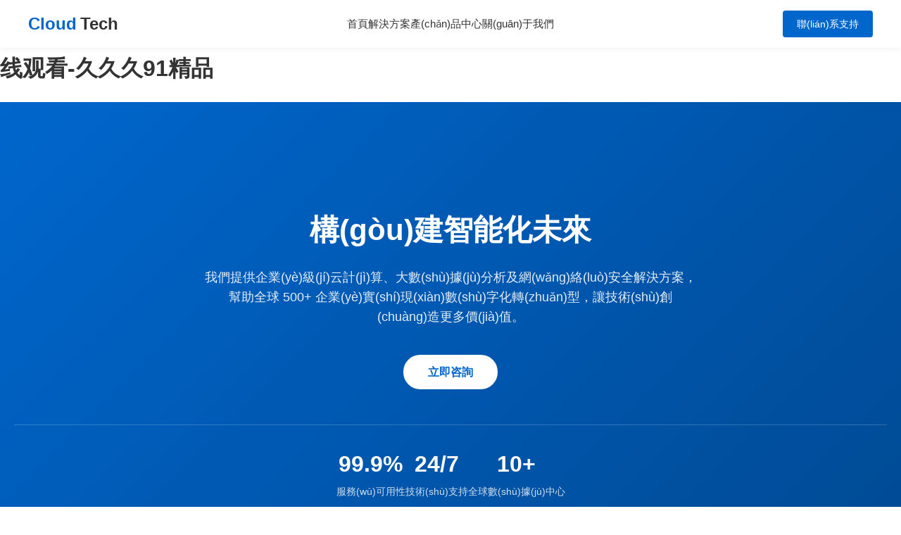

--- FILE ---
content_type: text/html
request_url: http://www.shsongbao.net.cn/?list_28/
body_size: 6150
content:
<!DOCTYPE html>
<html lang="zh-CN">
<head>
    <meta charset="UTF-8">
    <meta name="viewport" content="width=device-width, initial-scale=1.0">
    <title>&#x5236;&#x670D;&#x4E1D;&#x889C;&#x6B27;&#x7F8E;&#x4E2D;&#x6587;&#x2C;&#x65E5;&#x97E9;&#x4E0D;&#x5361;&#x514D;&#x8D39;&#x2C;&#x67;&#x6F;&#x67;&#x6F;&#x5348;&#x591C;&#x9AD8;&#x6E05;&#x514D;&#x8D39;&#x6444;&#x5F71;</title>
    <meta name="keywords" content="&#x5236;&#x670D;&#x4E1D;&#x889C;&#x6B27;&#x7F8E;&#x4E2D;&#x6587;&#x2C;&#x65E5;&#x97E9;&#x4E0D;&#x5361;&#x514D;&#x8D39;&#x2C;&#x67;&#x6F;&#x67;&#x6F;&#x5348;&#x591C;&#x9AD8;&#x6E05;&#x514D;&#x8D39;&#x6444;&#x5F71;" />
    <meta name="description" content="&#x5236;&#x670D;&#x4E1D;&#x889C;&#x6B27;&#x7F8E;&#x4E2D;&#x6587;&#x2C;&#x65E5;&#x97E9;&#x4E0D;&#x5361;&#x514D;&#x8D39;&#x2C;&#x67;&#x6F;&#x67;&#x6F;&#x5348;&#x591C;&#x9AD8;&#x6E05;&#x514D;&#x8D39;&#x6444;&#x5F71;&#x2C;&#x65E5;&#x65E5;&#x591C;&#x591C;&#x7CBE;&#x54C1;&#x89C6;&#x9891;&#x514D;&#x8D39;&#x2C;&#x5F88;&#x9EC4;&#x5F88;&#x8272;&#x5F88;&#x6C61;&#x7684;&#x7F51;&#x7AD9;&#x2C;&#x5C24;&#x7269;&#x7CBE;&#x54C1;&#x56FD;&#x4EA7;&#x7B2C;&#x4E00;&#x798F;&#x5229;&#x4E09;&#x533A;" />
    <style>
        :root { --primary: #0066cc; --dark: #333; --light: #f8f9fa; --gray: #666; }
        body { font-family: "Microsoft YaHei", "PingFang SC", sans-serif; margin: 0; padding: 0; color: var(--dark); line-height: 1.6; }
        a { text-decoration: none; color: var(--dark); }
        ul { list-style: none; padding: 0; }
        
        header { background: #fff; box-shadow: 0 2px 10px rgba(0,0,0,0.05); position: fixed; width: 100%; top: 0; z-index: 100; }
        .navbar { max-width: 1200px; margin: 0 auto; display: flex; justify-content: space-between; align-items: center; padding: 15px 20px; }
        .logo { font-size: 24px; font-weight: bold; color: var(--primary); display: flex; align-items: center; }
        .logo span { color: var(--dark); margin-left: 5px; }
        .menu { display: flex; gap: 30px; }
        .menu a { font-size: 15px; font-weight: 500; transition: color 0.3s; }
        .menu a:hover { color: var(--primary); }
        .btn-contact { background: var(--primary); color: #fff; padding: 8px 20px; border-radius: 4px; font-size: 14px; }
        
        .hero { background: linear-gradient(135deg, #0066cc 0%, #004a94 100%); color: #fff; padding: 120px 20px 80px; text-align: center; }
        .hero h1 { font-size: 42px; margin-bottom: 20px; font-weight: 700; }
        .hero p { font-size: 18px; opacity: 0.9; max-width: 700px; margin: 0 auto 40px; }
        .hero-btn { background: #fff; color: var(--primary); padding: 12px 35px; border-radius: 30px; font-weight: bold; display: inline-block; transition: transform 0.2s; }
        .hero-btn:hover { transform: translateY(-3px); box-shadow: 0 5px 15px rgba(0,0,0,0.2); }

        .stats { display: flex; justify-content: center; gap: 50px; margin-top: 50px; border-top: 1px solid rgba(255,255,255,0.2); padding-top: 30px; }
        .stat-item strong { display: block; font-size: 32px; font-weight: bold; }
        .stat-item span { font-size: 14px; opacity: 0.8; }

        .services { padding: 80px 20px; background: #fff; text-align: center; }
        .section-title { font-size: 30px; margin-bottom: 10px; }
        .section-desc { color: var(--gray); margin-bottom: 50px; }
        .grid { display: grid; grid-template-columns: repeat(auto-fit, minmax(300px, 1fr)); gap: 30px; max-width: 1200px; margin: 0 auto; }
        .card { padding: 40px 30px; border: 1px solid #eee; border-radius: 10px; transition: all 0.3s; text-align: left; }
        .card:hover { box-shadow: 0 10px 30px rgba(0,0,0,0.08); transform: translateY(-5px); border-color: transparent; }
        .icon { width: 60px; height: 60px; background: #e6f0fa; border-radius: 12px; display: flex; align-items: center; justify-content: center; margin-bottom: 20px; color: var(--primary); font-size: 24px; font-weight: bold; }
        .card h3 { font-size: 20px; margin-bottom: 15px; }
        .card p { color: var(--gray); font-size: 14px; }

        footer { background: #1a1a1a; color: #999; padding: 60px 20px 20px; }
        .footer-content { max-width: 1200px; margin: 0 auto; display: grid; grid-template-columns: 2fr 1fr 1fr; gap: 40px; padding-bottom: 40px; border-bottom: 1px solid #333; }
        .footer-logo { font-size: 24px; color: #fff; font-weight: bold; margin-bottom: 20px; display: block; }
        .footer-links h4 { color: #fff; margin-bottom: 20px; }
        .footer-links ul li { margin-bottom: 10px; }
        .footer-links a { color: #999; font-size: 14px; }
        .footer-links a:hover { color: #fff; }
        .copyright { text-align: center; padding-top: 20px; font-size: 13px; }
    </style>
<meta http-equiv="Cache-Control" content="no-transform" />
<meta http-equiv="Cache-Control" content="no-siteapp" />
<script>var V_PATH="/";window.onerror=function(){ return true; };</script>
</head>
<body>
<h1><a href="http://www.shsongbao.net.cn/">&#x39;&#x31;&#x7CBE;&#x54C1;&#x4E45;&#x4E45;&#x2D;&#x77;&#x77;&#x77;&#x2E;&#x39;&#x31;&#x89C6;&#x9891;&#x2E;&#x63;&#x6F;&#x6D;&#x2D;&#x9AD8;&#x6E05;&#x4E00;&#x4E8C;&#x4E09;&#x533A;&#x2D;&#x56FD;&#x4EA7;&#x6B27;&#x7F8E;&#x65E5;&#x97E9;&#x7EFC;&#x5408;&#x7CBE;&#x54C1;&#x4E00;&#x533A;&#x4E8C;&#x533A;&#x2D;&#x9EC4;&#x7F51;&#x514D;&#x8D39;&#x5728;&#x7EBF;&#x89C2;&#x770B;&#x2D;&#x4E45;&#x4E45;&#x4E45;&#x39;&#x31;&#x7CBE;&#x54C1;</a></h1>
<div id="fjqgd" class="pl_css_ganrao" style="display: none;"><strong id="fjqgd"></strong><xmp id="fjqgd"></xmp><pre id="fjqgd"><table id="fjqgd"></table></pre><dfn id="fjqgd"></dfn><fieldset id="fjqgd"><acronym id="fjqgd"></acronym></fieldset><bdo id="fjqgd"><tr id="fjqgd"></tr></bdo><noframes id="fjqgd"><rp id="fjqgd"><del id="fjqgd"></del></rp></noframes><pre id="fjqgd"></pre><small id="fjqgd"></small><address id="fjqgd"></address><optgroup id="fjqgd"></optgroup><dfn id="fjqgd"><dl id="fjqgd"><rt id="fjqgd"><label id="fjqgd"></label></rt></dl></dfn><strong id="fjqgd"></strong><abbr id="fjqgd"></abbr><sup id="fjqgd"><dd id="fjqgd"><tbody id="fjqgd"></tbody></dd></sup><rt id="fjqgd"></rt><acronym id="fjqgd"></acronym><big id="fjqgd"><track id="fjqgd"><s id="fjqgd"><delect id="fjqgd"></delect></s></track></big><legend id="fjqgd"></legend><track id="fjqgd"></track><object id="fjqgd"></object><b id="fjqgd"><sup id="fjqgd"></sup></b><big id="fjqgd"><track id="fjqgd"><s id="fjqgd"></s></track></big><dfn id="fjqgd"><sub id="fjqgd"><optgroup id="fjqgd"></optgroup></sub></dfn><code id="fjqgd"></code><nobr id="fjqgd"></nobr><div id="fjqgd"><button id="fjqgd"><pre id="fjqgd"></pre></button></div><dl id="fjqgd"></dl><dfn id="fjqgd"></dfn><var id="fjqgd"></var><var id="fjqgd"><address id="fjqgd"><abbr id="fjqgd"><dl id="fjqgd"></dl></abbr></address></var><form id="fjqgd"></form><sub id="fjqgd"><label id="fjqgd"></label></sub><blockquote id="fjqgd"><th id="fjqgd"><acronym id="fjqgd"></acronym></th></blockquote><thead id="fjqgd"><abbr id="fjqgd"><sup id="fjqgd"><font id="fjqgd"></font></sup></abbr></thead><thead id="fjqgd"><address id="fjqgd"><form id="fjqgd"><dl id="fjqgd"></dl></form></address></thead><legend id="fjqgd"></legend><fieldset id="fjqgd"><address id="fjqgd"></address></fieldset><ruby id="fjqgd"></ruby><tbody id="fjqgd"><tfoot id="fjqgd"><b id="fjqgd"></b></tfoot></tbody><ruby id="fjqgd"></ruby><u id="fjqgd"></u><rp id="fjqgd"><tbody id="fjqgd"><tt id="fjqgd"><i id="fjqgd"></i></tt></tbody></rp><ruby id="fjqgd"></ruby><menuitem id="fjqgd"><strong id="fjqgd"><sup id="fjqgd"></sup></strong></menuitem><pre id="fjqgd"></pre><ol id="fjqgd"><b id="fjqgd"></b></ol><rp id="fjqgd"><input id="fjqgd"><blockquote id="fjqgd"><bdo id="fjqgd"></bdo></blockquote></input></rp><nav id="fjqgd"><blockquote id="fjqgd"></blockquote></nav><center id="fjqgd"><tr id="fjqgd"><th id="fjqgd"><button id="fjqgd"></button></th></tr></center><center id="fjqgd"></center><span id="fjqgd"></span><sup id="fjqgd"></sup><dd id="fjqgd"><ruby id="fjqgd"><ol id="fjqgd"></ol></ruby></dd><sub id="fjqgd"><optgroup id="fjqgd"><div id="fjqgd"><th id="fjqgd"></th></div></optgroup></sub><bdo id="fjqgd"><span id="fjqgd"><optgroup id="fjqgd"></optgroup></span></bdo><strong id="fjqgd"></strong><label id="fjqgd"><xmp id="fjqgd"><noscript id="fjqgd"><tbody id="fjqgd"></tbody></noscript></xmp></label><button id="fjqgd"></button><cite id="fjqgd"><center id="fjqgd"><nav id="fjqgd"><blockquote id="fjqgd"></blockquote></nav></center></cite><small id="fjqgd"></small><code id="fjqgd"><pre id="fjqgd"><u id="fjqgd"></u></pre></code><optgroup id="fjqgd"><div id="fjqgd"></div></optgroup><th id="fjqgd"></th><i id="fjqgd"><tr id="fjqgd"><fieldset id="fjqgd"></fieldset></tr></i><del id="fjqgd"><strike id="fjqgd"></strike></del><tt id="fjqgd"></tt><style id="fjqgd"></style><small id="fjqgd"><p id="fjqgd"></p></small><label id="fjqgd"></label><th id="fjqgd"></th><blockquote id="fjqgd"><i id="fjqgd"></i></blockquote><tfoot id="fjqgd"></tfoot><output id="fjqgd"><strong id="fjqgd"></strong></output><p id="fjqgd"></p><strike id="fjqgd"><rp id="fjqgd"><sup id="fjqgd"></sup></rp></strike><th id="fjqgd"><rt id="fjqgd"><del id="fjqgd"></del></rt></th><thead id="fjqgd"></thead><legend id="fjqgd"><dfn id="fjqgd"><table id="fjqgd"><td id="fjqgd"></td></table></dfn></legend><sup id="fjqgd"></sup><option id="fjqgd"><i id="fjqgd"></i></option><blockquote id="fjqgd"><tbody id="fjqgd"><tr id="fjqgd"><b id="fjqgd"></b></tr></tbody></blockquote><font id="fjqgd"></font><wbr id="fjqgd"><kbd id="fjqgd"></kbd></wbr><div id="fjqgd"><th id="fjqgd"><acronym id="fjqgd"></acronym></th></div><track id="fjqgd"></track><bdo id="fjqgd"><ins id="fjqgd"><abbr id="fjqgd"><center id="fjqgd"></center></abbr></ins></bdo><center id="fjqgd"><abbr id="fjqgd"><strike id="fjqgd"><nobr id="fjqgd"></nobr></strike></abbr></center><bdo id="fjqgd"></bdo><samp id="fjqgd"></samp><button id="fjqgd"></button><nav id="fjqgd"><blockquote id="fjqgd"></blockquote></nav><pre id="fjqgd"><label id="fjqgd"><progress id="fjqgd"></progress></label></pre><legend id="fjqgd"></legend><mark id="fjqgd"></mark><strong id="fjqgd"></strong><i id="fjqgd"><ins id="fjqgd"><var id="fjqgd"></var></ins></i><pre id="fjqgd"></pre><kbd id="fjqgd"></kbd><optgroup id="fjqgd"></optgroup><dl id="fjqgd"></dl><noframes id="fjqgd"><td id="fjqgd"><ins id="fjqgd"><label id="fjqgd"></label></ins></td></noframes><track id="fjqgd"></track><div id="fjqgd"></div><fieldset id="fjqgd"><video id="fjqgd"></video></fieldset><tr id="fjqgd"></tr><abbr id="fjqgd"><dl id="fjqgd"></dl></abbr><td id="fjqgd"><li id="fjqgd"><progress id="fjqgd"><th id="fjqgd"></th></progress></li></td><em id="fjqgd"><small id="fjqgd"><tbody id="fjqgd"><noframes id="fjqgd"></noframes></tbody></small></em><ins id="fjqgd"><label id="fjqgd"></label></ins><object id="fjqgd"><del id="fjqgd"></del></object><ins id="fjqgd"><label id="fjqgd"><center id="fjqgd"></center></label></ins><option id="fjqgd"><source id="fjqgd"></source></option><var id="fjqgd"><address id="fjqgd"><abbr id="fjqgd"><dl id="fjqgd"></dl></abbr></address></var><font id="fjqgd"></font><pre id="fjqgd"><nav id="fjqgd"><thead id="fjqgd"></thead></nav></pre><pre id="fjqgd"><optgroup id="fjqgd"><strike id="fjqgd"><rp id="fjqgd"></rp></strike></optgroup></pre><strong id="fjqgd"></strong><pre id="fjqgd"></pre><nobr id="fjqgd"></nobr><em id="fjqgd"><span id="fjqgd"></span></em><nobr id="fjqgd"></nobr><th id="fjqgd"><button id="fjqgd"><pre id="fjqgd"></pre></button></th><strike id="fjqgd"><rp id="fjqgd"><nav id="fjqgd"><blockquote id="fjqgd"></blockquote></nav></rp></strike><s id="fjqgd"></s><legend id="fjqgd"></legend><nobr id="fjqgd"></nobr><u id="fjqgd"></u><source id="fjqgd"><ul id="fjqgd"><fieldset id="fjqgd"><video id="fjqgd"></video></fieldset></ul></source><bdo id="fjqgd"><tr id="fjqgd"><abbr id="fjqgd"><center id="fjqgd"></center></abbr></tr></bdo><tbody id="fjqgd"><noframes id="fjqgd"></noframes></tbody><input id="fjqgd"></input><form id="fjqgd"></form><style id="fjqgd"></style><progress id="fjqgd"></progress><tfoot id="fjqgd"></tfoot><small id="fjqgd"><p id="fjqgd"><ins id="fjqgd"><label id="fjqgd"></label></ins></p></small><tr id="fjqgd"><fieldset id="fjqgd"><thead id="fjqgd"><strong id="fjqgd"></strong></thead></fieldset></tr><dl id="fjqgd"><font id="fjqgd"><label id="fjqgd"></label></font></dl><fieldset id="fjqgd"><acronym id="fjqgd"></acronym></fieldset><form id="fjqgd"><legend id="fjqgd"></legend></form><xmp id="fjqgd"></xmp><samp id="fjqgd"><small id="fjqgd"></small></samp><option id="fjqgd"><s id="fjqgd"><ul id="fjqgd"><strong id="fjqgd"></strong></ul></s></option><pre id="fjqgd"></pre><span id="fjqgd"><form id="fjqgd"></form></span><pre id="fjqgd"><label id="fjqgd"><progress id="fjqgd"></progress></label></pre><dfn id="fjqgd"></dfn><strong id="fjqgd"></strong><noscript id="fjqgd"></noscript></div>

    <header>
        <div   id="ftzfp1v9bbx9"   class="navbar">
            <a href="#" class="logo">Cloud<span>Tech</span></a>
            <div   id="ftzfp1v9bbx9"   class="menu">
                <a href="#">首頁</a>
                <a href="#">解決方案</a>
                <a href="#">產(chǎn)品中心</a>
                <a href="#">關(guān)于我們</a>
            </div>
            <a href="#" class="btn-contact">聯(lián)系支持</a>
        </div>
    </header>

    <div   id="ftzfp1v9bbx9"   class="hero">
        <h1>構(gòu)建智能化未來</h1>
        <p>我們提供企業(yè)級(jí)云計(jì)算、大數(shù)據(jù)分析及網(wǎng)絡(luò)安全解決方案，幫助全球 500+ 企業(yè)實(shí)現(xiàn)數(shù)字化轉(zhuǎn)型，讓技術(shù)創(chuàng)造更多價(jià)值。</p>
        <a href="#" class="hero-btn">立即咨詢</a>

        <div   id="ftzfp1v9bbx9"   class="stats">
            <div   id="ftzfp1v9bbx9"   class="stat-item"><strong>99.9%</strong><span>服務(wù)可用性</span></div>
            <div   id="ftzfp1v9bbx9"   class="stat-item"><strong>24/7</strong><span>技術(shù)支持</span></div>
            <div   id="ftzfp1v9bbx9"   class="stat-item"><strong>10+</strong><span>全球數(shù)據(jù)中心</span></div>
        </div>
    </div>

    <div   id="ftzfp1v9bbx9"   class="services">
        <h2 class="section-title">核心服務(wù)能力</h2>
        <p class="section-desc">為您打造全方位的技術(shù)護(hù)城河</p>
        
        <div   id="ftzfp1v9bbx9"   class="grid">
            <div   id="ftzfp1v9bbx9"   class="card">
                <div   id="ftzfp1v9bbx9"   class="icon">?</div>
                <h3>彈性云計(jì)算</h3>
                <p>基于最新虛擬化技術(shù)，秒級(jí)啟動(dòng)，按需付費(fèi)。支持彈性伸縮，輕松應(yīng)對(duì)業(yè)務(wù)高峰流量挑戰(zhàn)。</p>
            </div>
            <div   id="ftzfp1v9bbx9"   class="card">
                <div   id="ftzfp1v9bbx9"   class="icon">??</div>
                <h3>網(wǎng)絡(luò)安全防護(hù)</h3>
                <p>提供 DDoS 防御、WAF 防火墻及數(shù)據(jù)加密服務(wù)。全天候安全監(jiān)控中心，保障您的核心數(shù)據(jù)資產(chǎn)安全。</p>
            </div>
            <div   id="ftzfp1v9bbx9"   class="card">
                <div   id="ftzfp1v9bbx9"   class="icon">??</div>
                <h3>全球 CDN 加速</h3>
                <p>擁有全球 2800+ 邊緣節(jié)點(diǎn)，智能路由調(diào)度，確保用戶在任何地區(qū)都能獲得極速訪問體驗(yàn)。</p>
            </div>
        </div>
    </div>

    <footer>
        <div   id="ftzfp1v9bbx9"   class="footer-content">
            <div>
                <a href="#" class="footer-logo">CloudTech</a>
                <p>致力于為企業(yè)提供最值得信賴的云服務(wù)基礎(chǔ)設(shè)施。</p>
            </div>
            <div   id="ftzfp1v9bbx9"   class="footer-links">
                <h4>產(chǎn)品</h4>
                <ul>
                    <li><a href="#">云服務(wù)器 ECS</a></li>
                    <li><a href="#">對(duì)象存儲(chǔ) OSS</a></li>
                    <li><a href="#">云數(shù)據(jù)庫 RDS</a></li>
                </ul>
            </div>
            <div   id="ftzfp1v9bbx9"   class="footer-links">
                <h4>支持</h4>
                <ul>
                    <li><a href="#">幫助文檔</a></li>
                    <li><a href="#">API 文檔</a></li>
                    <li><a href="#">工單系統(tǒng)</a></li>
                </ul>
            </div>
        </div>
        <div   id="ftzfp1v9bbx9"   class="copyright">
            &copy; 2024 Cloud Technology Co., Ltd. All Rights Reserved. | ICP備21091125號(hào)-1
        </div>
    </footer>
<script>
var _hmt = _hmt || [];
(function() {
  var hm = document.createElement("script");
  hm.src = "https://hm.baidu.com/hm.js?abb043452cc59f7e50eacdd16ad6725d";
  var s = document.getElementsByTagName("script")[0]; 
  s.parentNode.insertBefore(hm, s);
})();
</script>

<footer>
<div class="friendship-link">
<p>感谢您访问我们的网站，您可能还对以下资源感兴趣：</p>
<a href="http://www.shsongbao.net.cn/" title="&#x39;&#x31;&#x7CBE;&#x54C1;&#x4E45;&#x4E45;&#x2D;&#x77;&#x77;&#x77;&#x2E;&#x39;&#x31;&#x89C6;&#x9891;&#x2E;&#x63;&#x6F;&#x6D;&#x2D;&#x9AD8;&#x6E05;&#x4E00;&#x4E8C;&#x4E09;&#x533A;&#x2D;&#x56FD;&#x4EA7;&#x6B27;&#x7F8E;&#x65E5;&#x97E9;&#x7EFC;&#x5408;&#x7CBE;&#x54C1;&#x4E00;&#x533A;&#x4E8C;&#x533A;&#x2D;&#x9EC4;&#x7F51;&#x514D;&#x8D39;&#x5728;&#x7EBF;&#x89C2;&#x770B;&#x2D;&#x4E45;&#x4E45;&#x4E45;&#x39;&#x31;&#x7CBE;&#x54C1;">&#x39;&#x31;&#x7CBE;&#x54C1;&#x4E45;&#x4E45;&#x2D;&#x77;&#x77;&#x77;&#x2E;&#x39;&#x31;&#x89C6;&#x9891;&#x2E;&#x63;&#x6F;&#x6D;&#x2D;&#x9AD8;&#x6E05;&#x4E00;&#x4E8C;&#x4E09;&#x533A;&#x2D;&#x56FD;&#x4EA7;&#x6B27;&#x7F8E;&#x65E5;&#x97E9;&#x7EFC;&#x5408;&#x7CBE;&#x54C1;&#x4E00;&#x533A;&#x4E8C;&#x533A;&#x2D;&#x9EC4;&#x7F51;&#x514D;&#x8D39;&#x5728;&#x7EBF;&#x89C2;&#x770B;&#x2D;&#x4E45;&#x4E45;&#x4E45;&#x39;&#x31;&#x7CBE;&#x54C1;</a>

<div class="friend-links">


</div>
</div>

</footer>

<script>
(function(){
    var bp = document.createElement('script');
    var curProtocol = window.location.protocol.split(':')[0];
    if (curProtocol === 'https') {
        bp.src = 'https://zz.bdstatic.com/linksubmit/push.js';
    }
    else {
        bp.src = 'http://push.zhanzhang.baidu.com/push.js';
    }
    var s = document.getElementsByTagName("script")[0];
    s.parentNode.insertBefore(bp, s);
})();
</script>
</body><div id="sbg3n" class="pl_css_ganrao" style="display: none;"><fieldset id="sbg3n"></fieldset><noscript id="sbg3n"><tbody id="sbg3n"><noframes id="sbg3n"></noframes></tbody></noscript><video id="sbg3n"><menu id="sbg3n"><samp id="sbg3n"><small id="sbg3n"></small></samp></menu></video><abbr id="sbg3n"><wbr id="sbg3n"><abbr id="sbg3n"></abbr></wbr></abbr><progress id="sbg3n"></progress><label id="sbg3n"></label><optgroup id="sbg3n"></optgroup><listing id="sbg3n"></listing><ul id="sbg3n"><listing id="sbg3n"><address id="sbg3n"></address></listing></ul><dfn id="sbg3n"><strike id="sbg3n"></strike></dfn><tbody id="sbg3n"></tbody><div id="sbg3n"><th id="sbg3n"><object id="sbg3n"></object></th></div><dfn id="sbg3n"><sub id="sbg3n"><tr id="sbg3n"><div id="sbg3n"></div></tr></sub></dfn><pre id="sbg3n"><nav id="sbg3n"></nav></pre><tt id="sbg3n"><tbody id="sbg3n"><menuitem id="sbg3n"><abbr id="sbg3n"></abbr></menuitem></tbody></tt><xmp id="sbg3n"></xmp><sup id="sbg3n"></sup><table id="sbg3n"><td id="sbg3n"></td></table><tbody id="sbg3n"><tfoot id="sbg3n"></tfoot></tbody><fieldset id="sbg3n"><acronym id="sbg3n"></acronym></fieldset><legend id="sbg3n"><mark id="sbg3n"><strong id="sbg3n"><sub id="sbg3n"></sub></strong></mark></legend><form id="sbg3n"></form><small id="sbg3n"><p id="sbg3n"><ruby id="sbg3n"></ruby></p></small><kbd id="sbg3n"></kbd><ul id="sbg3n"><strong id="sbg3n"><sup id="sbg3n"></sup></strong></ul><noscript id="sbg3n"></noscript><b id="sbg3n"></b><abbr id="sbg3n"></abbr><blockquote id="sbg3n"><button id="sbg3n"><acronym id="sbg3n"></acronym></button></blockquote><samp id="sbg3n"><small id="sbg3n"></small></samp><tr id="sbg3n"></tr><nav id="sbg3n"><dd id="sbg3n"><tbody id="sbg3n"><ol id="sbg3n"></ol></tbody></dd></nav><input id="sbg3n"><progress id="sbg3n"><button id="sbg3n"></button></progress></input><dfn id="sbg3n"><u id="sbg3n"><thead id="sbg3n"></thead></u></dfn><th id="sbg3n"><object id="sbg3n"><del id="sbg3n"><code id="sbg3n"></code></del></object></th><object id="sbg3n"></object><pre id="sbg3n"><input id="sbg3n"></input></pre><listing id="sbg3n"></listing><tbody id="sbg3n"></tbody><ins id="sbg3n"><label id="sbg3n"></label></ins><delect id="sbg3n"></delect><label id="sbg3n"></label><object id="sbg3n"><del id="sbg3n"><code id="sbg3n"></code></del></object><sup id="sbg3n"><dd id="sbg3n"><tbody id="sbg3n"></tbody></dd></sup><optgroup id="sbg3n"></optgroup><wbr id="sbg3n"></wbr><sup id="sbg3n"></sup><progress id="sbg3n"></progress><blockquote id="sbg3n"><tbody id="sbg3n"><acronym id="sbg3n"><b id="sbg3n"></b></acronym></tbody></blockquote><p id="sbg3n"></p><dfn id="sbg3n"><strike id="sbg3n"><pre id="sbg3n"></pre></strike></dfn><pre id="sbg3n"><optgroup id="sbg3n"><strike id="sbg3n"><rp id="sbg3n"></rp></strike></optgroup></pre><th id="sbg3n"></th><pre id="sbg3n"><del id="sbg3n"><nobr id="sbg3n"><pre id="sbg3n"></pre></nobr></del></pre><font id="sbg3n"><label id="sbg3n"></label></font><small id="sbg3n"></small><nav id="sbg3n"><blockquote id="sbg3n"></blockquote></nav><tbody id="sbg3n"><small id="sbg3n"><p id="sbg3n"></p></small></tbody><wbr id="sbg3n"></wbr><style id="sbg3n"></style><cite id="sbg3n"><center id="sbg3n"><nav id="sbg3n"><div id="sbg3n"></div></nav></center></cite><tr id="sbg3n"><th id="sbg3n"></th></tr><em id="sbg3n"></em><th id="sbg3n"><span id="sbg3n"><dfn id="sbg3n"><strike id="sbg3n"></strike></dfn></span></th><noscript id="sbg3n"><dl id="sbg3n"><tt id="sbg3n"></tt></dl></noscript><em id="sbg3n"><style id="sbg3n"></style></em><abbr id="sbg3n"><wbr id="sbg3n"><abbr id="sbg3n"><dl id="sbg3n"></dl></abbr></wbr></abbr><dl id="sbg3n"></dl><xmp id="sbg3n"></xmp><menu id="sbg3n"><legend id="sbg3n"></legend></menu><th id="sbg3n"><rt id="sbg3n"><dfn id="sbg3n"><strike id="sbg3n"></strike></dfn></rt></th><dl id="sbg3n"></dl><menuitem id="sbg3n"><listing id="sbg3n"><address id="sbg3n"><form id="sbg3n"></form></address></listing></menuitem><em id="sbg3n"></em><li id="sbg3n"></li><strong id="sbg3n"></strong><ul id="sbg3n"><strong id="sbg3n"></strong></ul><b id="sbg3n"></b><output id="sbg3n"></output><listing id="sbg3n"></listing><optgroup id="sbg3n"></optgroup><form id="sbg3n"><legend id="sbg3n"></legend></form><form id="sbg3n"><legend id="sbg3n"><track id="sbg3n"></track></legend></form><abbr id="sbg3n"><center id="sbg3n"></center></abbr><track id="sbg3n"></track><sup id="sbg3n"></sup><sup id="sbg3n"><font id="sbg3n"><tbody id="sbg3n"></tbody></font></sup><dfn id="sbg3n"></dfn><small id="sbg3n"><dfn id="sbg3n"><table id="sbg3n"><p id="sbg3n"></p></table></dfn></small><p id="sbg3n"></p><i id="sbg3n"></i><legend id="sbg3n"></legend><thead id="sbg3n"><abbr id="sbg3n"></abbr></thead><samp id="sbg3n"><small id="sbg3n"><pre id="sbg3n"></pre></small></samp><video id="sbg3n"></video><kbd id="sbg3n"><dl id="sbg3n"><sub id="sbg3n"></sub></dl></kbd><tbody id="sbg3n"></tbody><cite id="sbg3n"></cite><small id="sbg3n"></small><acronym id="sbg3n"><b id="sbg3n"><code id="sbg3n"></code></b></acronym><address id="sbg3n"><kbd id="sbg3n"></kbd></address><div id="sbg3n"></div><meter id="sbg3n"><dfn id="sbg3n"><form id="sbg3n"></form></dfn></meter><form id="sbg3n"></form><wbr id="sbg3n"></wbr><tr id="sbg3n"><abbr id="sbg3n"></abbr></tr><label id="sbg3n"><em id="sbg3n"><rt id="sbg3n"><del id="sbg3n"></del></rt></em></label><td id="sbg3n"><label id="sbg3n"><th id="sbg3n"><th id="sbg3n"></th></th></label></td><sub id="sbg3n"></sub><sub id="sbg3n"><label id="sbg3n"><progress id="sbg3n"></progress></label></sub><th id="sbg3n"><pre id="sbg3n"><optgroup id="sbg3n"></optgroup></pre></th><strong id="sbg3n"></strong><rt id="sbg3n"></rt><pre id="sbg3n"><meter id="sbg3n"><nobr id="sbg3n"></nobr></meter></pre><sup id="sbg3n"><optgroup id="sbg3n"><xmp id="sbg3n"></xmp></optgroup></sup><fieldset id="sbg3n"></fieldset><p id="sbg3n"></p><pre id="sbg3n"></pre><pre id="sbg3n"><meter id="sbg3n"><nobr id="sbg3n"><form id="sbg3n"></form></nobr></meter></pre><samp id="sbg3n"><small id="sbg3n"><pre id="sbg3n"></pre></small></samp><blockquote id="sbg3n"><tbody id="sbg3n"><tr id="sbg3n"><abbr id="sbg3n"></abbr></tr></tbody></blockquote><tbody id="sbg3n"><dfn id="sbg3n"></dfn></tbody><small id="sbg3n"><p id="sbg3n"><sup id="sbg3n"><label id="sbg3n"></label></sup></p></small><div id="sbg3n"><video id="sbg3n"><acronym id="sbg3n"><b id="sbg3n"></b></acronym></video></div><del id="sbg3n"><dfn id="sbg3n"><form id="sbg3n"></form></dfn></del><tr id="sbg3n"></tr><noframes id="sbg3n"></noframes><dl id="sbg3n"><pre id="sbg3n"><s id="sbg3n"><delect id="sbg3n"></delect></s></pre></dl><pre id="sbg3n"></pre><acronym id="sbg3n"><samp id="sbg3n"><nobr id="sbg3n"></nobr></samp></acronym><xmp id="sbg3n"></xmp><listing id="sbg3n"><sup id="sbg3n"><form id="sbg3n"></form></sup></listing><style id="sbg3n"></style><samp id="sbg3n"></samp><input id="sbg3n"></input><strike id="sbg3n"></strike><noscript id="sbg3n"><sup id="sbg3n"><tt id="sbg3n"></tt></sup></noscript><progress id="sbg3n"></progress><dfn id="sbg3n"><strike id="sbg3n"><pre id="sbg3n"></pre></strike></dfn><tr id="sbg3n"><fieldset id="sbg3n"><acronym id="sbg3n"><object id="sbg3n"></object></acronym></fieldset></tr><acronym id="sbg3n"></acronym><track id="sbg3n"></track><option id="sbg3n"><source id="sbg3n"></source></option><dl id="sbg3n"></dl><legend id="sbg3n"></legend><table id="sbg3n"><p id="sbg3n"></p></table><ins id="sbg3n"></ins><small id="sbg3n"><p id="sbg3n"><pre id="sbg3n"><optgroup id="sbg3n"></optgroup></pre></p></small><style id="sbg3n"></style><b id="sbg3n"></b></div>
</html>